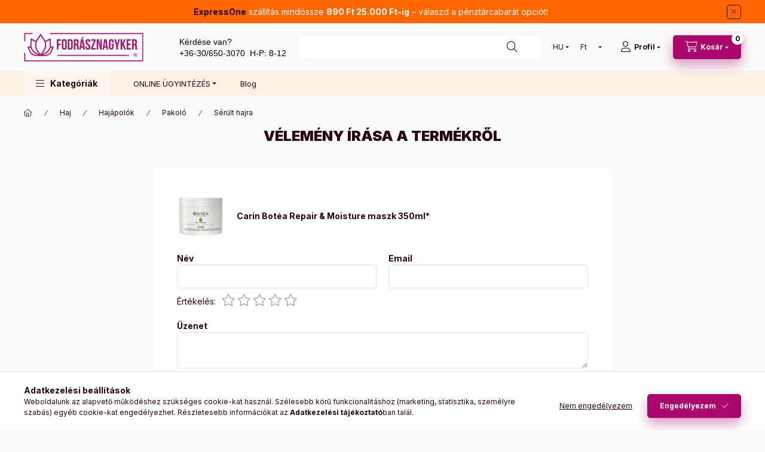

--- FILE ---
content_type: text/html; charset=utf-8
request_url: https://www.google.com/recaptcha/api2/anchor?ar=1&k=6LfqoY0rAAAAAGCvQmwIfC86vPWvjHjyaPzJEHzG&co=aHR0cHM6Ly93d3cuZm9kcmFzem5hZ3lrZXIuaHU6NDQz&hl=en&v=PoyoqOPhxBO7pBk68S4YbpHZ&size=invisible&badge=bottomleft&anchor-ms=20000&execute-ms=30000&cb=fcsi8t7ignve
body_size: 48886
content:
<!DOCTYPE HTML><html dir="ltr" lang="en"><head><meta http-equiv="Content-Type" content="text/html; charset=UTF-8">
<meta http-equiv="X-UA-Compatible" content="IE=edge">
<title>reCAPTCHA</title>
<style type="text/css">
/* cyrillic-ext */
@font-face {
  font-family: 'Roboto';
  font-style: normal;
  font-weight: 400;
  font-stretch: 100%;
  src: url(//fonts.gstatic.com/s/roboto/v48/KFO7CnqEu92Fr1ME7kSn66aGLdTylUAMa3GUBHMdazTgWw.woff2) format('woff2');
  unicode-range: U+0460-052F, U+1C80-1C8A, U+20B4, U+2DE0-2DFF, U+A640-A69F, U+FE2E-FE2F;
}
/* cyrillic */
@font-face {
  font-family: 'Roboto';
  font-style: normal;
  font-weight: 400;
  font-stretch: 100%;
  src: url(//fonts.gstatic.com/s/roboto/v48/KFO7CnqEu92Fr1ME7kSn66aGLdTylUAMa3iUBHMdazTgWw.woff2) format('woff2');
  unicode-range: U+0301, U+0400-045F, U+0490-0491, U+04B0-04B1, U+2116;
}
/* greek-ext */
@font-face {
  font-family: 'Roboto';
  font-style: normal;
  font-weight: 400;
  font-stretch: 100%;
  src: url(//fonts.gstatic.com/s/roboto/v48/KFO7CnqEu92Fr1ME7kSn66aGLdTylUAMa3CUBHMdazTgWw.woff2) format('woff2');
  unicode-range: U+1F00-1FFF;
}
/* greek */
@font-face {
  font-family: 'Roboto';
  font-style: normal;
  font-weight: 400;
  font-stretch: 100%;
  src: url(//fonts.gstatic.com/s/roboto/v48/KFO7CnqEu92Fr1ME7kSn66aGLdTylUAMa3-UBHMdazTgWw.woff2) format('woff2');
  unicode-range: U+0370-0377, U+037A-037F, U+0384-038A, U+038C, U+038E-03A1, U+03A3-03FF;
}
/* math */
@font-face {
  font-family: 'Roboto';
  font-style: normal;
  font-weight: 400;
  font-stretch: 100%;
  src: url(//fonts.gstatic.com/s/roboto/v48/KFO7CnqEu92Fr1ME7kSn66aGLdTylUAMawCUBHMdazTgWw.woff2) format('woff2');
  unicode-range: U+0302-0303, U+0305, U+0307-0308, U+0310, U+0312, U+0315, U+031A, U+0326-0327, U+032C, U+032F-0330, U+0332-0333, U+0338, U+033A, U+0346, U+034D, U+0391-03A1, U+03A3-03A9, U+03B1-03C9, U+03D1, U+03D5-03D6, U+03F0-03F1, U+03F4-03F5, U+2016-2017, U+2034-2038, U+203C, U+2040, U+2043, U+2047, U+2050, U+2057, U+205F, U+2070-2071, U+2074-208E, U+2090-209C, U+20D0-20DC, U+20E1, U+20E5-20EF, U+2100-2112, U+2114-2115, U+2117-2121, U+2123-214F, U+2190, U+2192, U+2194-21AE, U+21B0-21E5, U+21F1-21F2, U+21F4-2211, U+2213-2214, U+2216-22FF, U+2308-230B, U+2310, U+2319, U+231C-2321, U+2336-237A, U+237C, U+2395, U+239B-23B7, U+23D0, U+23DC-23E1, U+2474-2475, U+25AF, U+25B3, U+25B7, U+25BD, U+25C1, U+25CA, U+25CC, U+25FB, U+266D-266F, U+27C0-27FF, U+2900-2AFF, U+2B0E-2B11, U+2B30-2B4C, U+2BFE, U+3030, U+FF5B, U+FF5D, U+1D400-1D7FF, U+1EE00-1EEFF;
}
/* symbols */
@font-face {
  font-family: 'Roboto';
  font-style: normal;
  font-weight: 400;
  font-stretch: 100%;
  src: url(//fonts.gstatic.com/s/roboto/v48/KFO7CnqEu92Fr1ME7kSn66aGLdTylUAMaxKUBHMdazTgWw.woff2) format('woff2');
  unicode-range: U+0001-000C, U+000E-001F, U+007F-009F, U+20DD-20E0, U+20E2-20E4, U+2150-218F, U+2190, U+2192, U+2194-2199, U+21AF, U+21E6-21F0, U+21F3, U+2218-2219, U+2299, U+22C4-22C6, U+2300-243F, U+2440-244A, U+2460-24FF, U+25A0-27BF, U+2800-28FF, U+2921-2922, U+2981, U+29BF, U+29EB, U+2B00-2BFF, U+4DC0-4DFF, U+FFF9-FFFB, U+10140-1018E, U+10190-1019C, U+101A0, U+101D0-101FD, U+102E0-102FB, U+10E60-10E7E, U+1D2C0-1D2D3, U+1D2E0-1D37F, U+1F000-1F0FF, U+1F100-1F1AD, U+1F1E6-1F1FF, U+1F30D-1F30F, U+1F315, U+1F31C, U+1F31E, U+1F320-1F32C, U+1F336, U+1F378, U+1F37D, U+1F382, U+1F393-1F39F, U+1F3A7-1F3A8, U+1F3AC-1F3AF, U+1F3C2, U+1F3C4-1F3C6, U+1F3CA-1F3CE, U+1F3D4-1F3E0, U+1F3ED, U+1F3F1-1F3F3, U+1F3F5-1F3F7, U+1F408, U+1F415, U+1F41F, U+1F426, U+1F43F, U+1F441-1F442, U+1F444, U+1F446-1F449, U+1F44C-1F44E, U+1F453, U+1F46A, U+1F47D, U+1F4A3, U+1F4B0, U+1F4B3, U+1F4B9, U+1F4BB, U+1F4BF, U+1F4C8-1F4CB, U+1F4D6, U+1F4DA, U+1F4DF, U+1F4E3-1F4E6, U+1F4EA-1F4ED, U+1F4F7, U+1F4F9-1F4FB, U+1F4FD-1F4FE, U+1F503, U+1F507-1F50B, U+1F50D, U+1F512-1F513, U+1F53E-1F54A, U+1F54F-1F5FA, U+1F610, U+1F650-1F67F, U+1F687, U+1F68D, U+1F691, U+1F694, U+1F698, U+1F6AD, U+1F6B2, U+1F6B9-1F6BA, U+1F6BC, U+1F6C6-1F6CF, U+1F6D3-1F6D7, U+1F6E0-1F6EA, U+1F6F0-1F6F3, U+1F6F7-1F6FC, U+1F700-1F7FF, U+1F800-1F80B, U+1F810-1F847, U+1F850-1F859, U+1F860-1F887, U+1F890-1F8AD, U+1F8B0-1F8BB, U+1F8C0-1F8C1, U+1F900-1F90B, U+1F93B, U+1F946, U+1F984, U+1F996, U+1F9E9, U+1FA00-1FA6F, U+1FA70-1FA7C, U+1FA80-1FA89, U+1FA8F-1FAC6, U+1FACE-1FADC, U+1FADF-1FAE9, U+1FAF0-1FAF8, U+1FB00-1FBFF;
}
/* vietnamese */
@font-face {
  font-family: 'Roboto';
  font-style: normal;
  font-weight: 400;
  font-stretch: 100%;
  src: url(//fonts.gstatic.com/s/roboto/v48/KFO7CnqEu92Fr1ME7kSn66aGLdTylUAMa3OUBHMdazTgWw.woff2) format('woff2');
  unicode-range: U+0102-0103, U+0110-0111, U+0128-0129, U+0168-0169, U+01A0-01A1, U+01AF-01B0, U+0300-0301, U+0303-0304, U+0308-0309, U+0323, U+0329, U+1EA0-1EF9, U+20AB;
}
/* latin-ext */
@font-face {
  font-family: 'Roboto';
  font-style: normal;
  font-weight: 400;
  font-stretch: 100%;
  src: url(//fonts.gstatic.com/s/roboto/v48/KFO7CnqEu92Fr1ME7kSn66aGLdTylUAMa3KUBHMdazTgWw.woff2) format('woff2');
  unicode-range: U+0100-02BA, U+02BD-02C5, U+02C7-02CC, U+02CE-02D7, U+02DD-02FF, U+0304, U+0308, U+0329, U+1D00-1DBF, U+1E00-1E9F, U+1EF2-1EFF, U+2020, U+20A0-20AB, U+20AD-20C0, U+2113, U+2C60-2C7F, U+A720-A7FF;
}
/* latin */
@font-face {
  font-family: 'Roboto';
  font-style: normal;
  font-weight: 400;
  font-stretch: 100%;
  src: url(//fonts.gstatic.com/s/roboto/v48/KFO7CnqEu92Fr1ME7kSn66aGLdTylUAMa3yUBHMdazQ.woff2) format('woff2');
  unicode-range: U+0000-00FF, U+0131, U+0152-0153, U+02BB-02BC, U+02C6, U+02DA, U+02DC, U+0304, U+0308, U+0329, U+2000-206F, U+20AC, U+2122, U+2191, U+2193, U+2212, U+2215, U+FEFF, U+FFFD;
}
/* cyrillic-ext */
@font-face {
  font-family: 'Roboto';
  font-style: normal;
  font-weight: 500;
  font-stretch: 100%;
  src: url(//fonts.gstatic.com/s/roboto/v48/KFO7CnqEu92Fr1ME7kSn66aGLdTylUAMa3GUBHMdazTgWw.woff2) format('woff2');
  unicode-range: U+0460-052F, U+1C80-1C8A, U+20B4, U+2DE0-2DFF, U+A640-A69F, U+FE2E-FE2F;
}
/* cyrillic */
@font-face {
  font-family: 'Roboto';
  font-style: normal;
  font-weight: 500;
  font-stretch: 100%;
  src: url(//fonts.gstatic.com/s/roboto/v48/KFO7CnqEu92Fr1ME7kSn66aGLdTylUAMa3iUBHMdazTgWw.woff2) format('woff2');
  unicode-range: U+0301, U+0400-045F, U+0490-0491, U+04B0-04B1, U+2116;
}
/* greek-ext */
@font-face {
  font-family: 'Roboto';
  font-style: normal;
  font-weight: 500;
  font-stretch: 100%;
  src: url(//fonts.gstatic.com/s/roboto/v48/KFO7CnqEu92Fr1ME7kSn66aGLdTylUAMa3CUBHMdazTgWw.woff2) format('woff2');
  unicode-range: U+1F00-1FFF;
}
/* greek */
@font-face {
  font-family: 'Roboto';
  font-style: normal;
  font-weight: 500;
  font-stretch: 100%;
  src: url(//fonts.gstatic.com/s/roboto/v48/KFO7CnqEu92Fr1ME7kSn66aGLdTylUAMa3-UBHMdazTgWw.woff2) format('woff2');
  unicode-range: U+0370-0377, U+037A-037F, U+0384-038A, U+038C, U+038E-03A1, U+03A3-03FF;
}
/* math */
@font-face {
  font-family: 'Roboto';
  font-style: normal;
  font-weight: 500;
  font-stretch: 100%;
  src: url(//fonts.gstatic.com/s/roboto/v48/KFO7CnqEu92Fr1ME7kSn66aGLdTylUAMawCUBHMdazTgWw.woff2) format('woff2');
  unicode-range: U+0302-0303, U+0305, U+0307-0308, U+0310, U+0312, U+0315, U+031A, U+0326-0327, U+032C, U+032F-0330, U+0332-0333, U+0338, U+033A, U+0346, U+034D, U+0391-03A1, U+03A3-03A9, U+03B1-03C9, U+03D1, U+03D5-03D6, U+03F0-03F1, U+03F4-03F5, U+2016-2017, U+2034-2038, U+203C, U+2040, U+2043, U+2047, U+2050, U+2057, U+205F, U+2070-2071, U+2074-208E, U+2090-209C, U+20D0-20DC, U+20E1, U+20E5-20EF, U+2100-2112, U+2114-2115, U+2117-2121, U+2123-214F, U+2190, U+2192, U+2194-21AE, U+21B0-21E5, U+21F1-21F2, U+21F4-2211, U+2213-2214, U+2216-22FF, U+2308-230B, U+2310, U+2319, U+231C-2321, U+2336-237A, U+237C, U+2395, U+239B-23B7, U+23D0, U+23DC-23E1, U+2474-2475, U+25AF, U+25B3, U+25B7, U+25BD, U+25C1, U+25CA, U+25CC, U+25FB, U+266D-266F, U+27C0-27FF, U+2900-2AFF, U+2B0E-2B11, U+2B30-2B4C, U+2BFE, U+3030, U+FF5B, U+FF5D, U+1D400-1D7FF, U+1EE00-1EEFF;
}
/* symbols */
@font-face {
  font-family: 'Roboto';
  font-style: normal;
  font-weight: 500;
  font-stretch: 100%;
  src: url(//fonts.gstatic.com/s/roboto/v48/KFO7CnqEu92Fr1ME7kSn66aGLdTylUAMaxKUBHMdazTgWw.woff2) format('woff2');
  unicode-range: U+0001-000C, U+000E-001F, U+007F-009F, U+20DD-20E0, U+20E2-20E4, U+2150-218F, U+2190, U+2192, U+2194-2199, U+21AF, U+21E6-21F0, U+21F3, U+2218-2219, U+2299, U+22C4-22C6, U+2300-243F, U+2440-244A, U+2460-24FF, U+25A0-27BF, U+2800-28FF, U+2921-2922, U+2981, U+29BF, U+29EB, U+2B00-2BFF, U+4DC0-4DFF, U+FFF9-FFFB, U+10140-1018E, U+10190-1019C, U+101A0, U+101D0-101FD, U+102E0-102FB, U+10E60-10E7E, U+1D2C0-1D2D3, U+1D2E0-1D37F, U+1F000-1F0FF, U+1F100-1F1AD, U+1F1E6-1F1FF, U+1F30D-1F30F, U+1F315, U+1F31C, U+1F31E, U+1F320-1F32C, U+1F336, U+1F378, U+1F37D, U+1F382, U+1F393-1F39F, U+1F3A7-1F3A8, U+1F3AC-1F3AF, U+1F3C2, U+1F3C4-1F3C6, U+1F3CA-1F3CE, U+1F3D4-1F3E0, U+1F3ED, U+1F3F1-1F3F3, U+1F3F5-1F3F7, U+1F408, U+1F415, U+1F41F, U+1F426, U+1F43F, U+1F441-1F442, U+1F444, U+1F446-1F449, U+1F44C-1F44E, U+1F453, U+1F46A, U+1F47D, U+1F4A3, U+1F4B0, U+1F4B3, U+1F4B9, U+1F4BB, U+1F4BF, U+1F4C8-1F4CB, U+1F4D6, U+1F4DA, U+1F4DF, U+1F4E3-1F4E6, U+1F4EA-1F4ED, U+1F4F7, U+1F4F9-1F4FB, U+1F4FD-1F4FE, U+1F503, U+1F507-1F50B, U+1F50D, U+1F512-1F513, U+1F53E-1F54A, U+1F54F-1F5FA, U+1F610, U+1F650-1F67F, U+1F687, U+1F68D, U+1F691, U+1F694, U+1F698, U+1F6AD, U+1F6B2, U+1F6B9-1F6BA, U+1F6BC, U+1F6C6-1F6CF, U+1F6D3-1F6D7, U+1F6E0-1F6EA, U+1F6F0-1F6F3, U+1F6F7-1F6FC, U+1F700-1F7FF, U+1F800-1F80B, U+1F810-1F847, U+1F850-1F859, U+1F860-1F887, U+1F890-1F8AD, U+1F8B0-1F8BB, U+1F8C0-1F8C1, U+1F900-1F90B, U+1F93B, U+1F946, U+1F984, U+1F996, U+1F9E9, U+1FA00-1FA6F, U+1FA70-1FA7C, U+1FA80-1FA89, U+1FA8F-1FAC6, U+1FACE-1FADC, U+1FADF-1FAE9, U+1FAF0-1FAF8, U+1FB00-1FBFF;
}
/* vietnamese */
@font-face {
  font-family: 'Roboto';
  font-style: normal;
  font-weight: 500;
  font-stretch: 100%;
  src: url(//fonts.gstatic.com/s/roboto/v48/KFO7CnqEu92Fr1ME7kSn66aGLdTylUAMa3OUBHMdazTgWw.woff2) format('woff2');
  unicode-range: U+0102-0103, U+0110-0111, U+0128-0129, U+0168-0169, U+01A0-01A1, U+01AF-01B0, U+0300-0301, U+0303-0304, U+0308-0309, U+0323, U+0329, U+1EA0-1EF9, U+20AB;
}
/* latin-ext */
@font-face {
  font-family: 'Roboto';
  font-style: normal;
  font-weight: 500;
  font-stretch: 100%;
  src: url(//fonts.gstatic.com/s/roboto/v48/KFO7CnqEu92Fr1ME7kSn66aGLdTylUAMa3KUBHMdazTgWw.woff2) format('woff2');
  unicode-range: U+0100-02BA, U+02BD-02C5, U+02C7-02CC, U+02CE-02D7, U+02DD-02FF, U+0304, U+0308, U+0329, U+1D00-1DBF, U+1E00-1E9F, U+1EF2-1EFF, U+2020, U+20A0-20AB, U+20AD-20C0, U+2113, U+2C60-2C7F, U+A720-A7FF;
}
/* latin */
@font-face {
  font-family: 'Roboto';
  font-style: normal;
  font-weight: 500;
  font-stretch: 100%;
  src: url(//fonts.gstatic.com/s/roboto/v48/KFO7CnqEu92Fr1ME7kSn66aGLdTylUAMa3yUBHMdazQ.woff2) format('woff2');
  unicode-range: U+0000-00FF, U+0131, U+0152-0153, U+02BB-02BC, U+02C6, U+02DA, U+02DC, U+0304, U+0308, U+0329, U+2000-206F, U+20AC, U+2122, U+2191, U+2193, U+2212, U+2215, U+FEFF, U+FFFD;
}
/* cyrillic-ext */
@font-face {
  font-family: 'Roboto';
  font-style: normal;
  font-weight: 900;
  font-stretch: 100%;
  src: url(//fonts.gstatic.com/s/roboto/v48/KFO7CnqEu92Fr1ME7kSn66aGLdTylUAMa3GUBHMdazTgWw.woff2) format('woff2');
  unicode-range: U+0460-052F, U+1C80-1C8A, U+20B4, U+2DE0-2DFF, U+A640-A69F, U+FE2E-FE2F;
}
/* cyrillic */
@font-face {
  font-family: 'Roboto';
  font-style: normal;
  font-weight: 900;
  font-stretch: 100%;
  src: url(//fonts.gstatic.com/s/roboto/v48/KFO7CnqEu92Fr1ME7kSn66aGLdTylUAMa3iUBHMdazTgWw.woff2) format('woff2');
  unicode-range: U+0301, U+0400-045F, U+0490-0491, U+04B0-04B1, U+2116;
}
/* greek-ext */
@font-face {
  font-family: 'Roboto';
  font-style: normal;
  font-weight: 900;
  font-stretch: 100%;
  src: url(//fonts.gstatic.com/s/roboto/v48/KFO7CnqEu92Fr1ME7kSn66aGLdTylUAMa3CUBHMdazTgWw.woff2) format('woff2');
  unicode-range: U+1F00-1FFF;
}
/* greek */
@font-face {
  font-family: 'Roboto';
  font-style: normal;
  font-weight: 900;
  font-stretch: 100%;
  src: url(//fonts.gstatic.com/s/roboto/v48/KFO7CnqEu92Fr1ME7kSn66aGLdTylUAMa3-UBHMdazTgWw.woff2) format('woff2');
  unicode-range: U+0370-0377, U+037A-037F, U+0384-038A, U+038C, U+038E-03A1, U+03A3-03FF;
}
/* math */
@font-face {
  font-family: 'Roboto';
  font-style: normal;
  font-weight: 900;
  font-stretch: 100%;
  src: url(//fonts.gstatic.com/s/roboto/v48/KFO7CnqEu92Fr1ME7kSn66aGLdTylUAMawCUBHMdazTgWw.woff2) format('woff2');
  unicode-range: U+0302-0303, U+0305, U+0307-0308, U+0310, U+0312, U+0315, U+031A, U+0326-0327, U+032C, U+032F-0330, U+0332-0333, U+0338, U+033A, U+0346, U+034D, U+0391-03A1, U+03A3-03A9, U+03B1-03C9, U+03D1, U+03D5-03D6, U+03F0-03F1, U+03F4-03F5, U+2016-2017, U+2034-2038, U+203C, U+2040, U+2043, U+2047, U+2050, U+2057, U+205F, U+2070-2071, U+2074-208E, U+2090-209C, U+20D0-20DC, U+20E1, U+20E5-20EF, U+2100-2112, U+2114-2115, U+2117-2121, U+2123-214F, U+2190, U+2192, U+2194-21AE, U+21B0-21E5, U+21F1-21F2, U+21F4-2211, U+2213-2214, U+2216-22FF, U+2308-230B, U+2310, U+2319, U+231C-2321, U+2336-237A, U+237C, U+2395, U+239B-23B7, U+23D0, U+23DC-23E1, U+2474-2475, U+25AF, U+25B3, U+25B7, U+25BD, U+25C1, U+25CA, U+25CC, U+25FB, U+266D-266F, U+27C0-27FF, U+2900-2AFF, U+2B0E-2B11, U+2B30-2B4C, U+2BFE, U+3030, U+FF5B, U+FF5D, U+1D400-1D7FF, U+1EE00-1EEFF;
}
/* symbols */
@font-face {
  font-family: 'Roboto';
  font-style: normal;
  font-weight: 900;
  font-stretch: 100%;
  src: url(//fonts.gstatic.com/s/roboto/v48/KFO7CnqEu92Fr1ME7kSn66aGLdTylUAMaxKUBHMdazTgWw.woff2) format('woff2');
  unicode-range: U+0001-000C, U+000E-001F, U+007F-009F, U+20DD-20E0, U+20E2-20E4, U+2150-218F, U+2190, U+2192, U+2194-2199, U+21AF, U+21E6-21F0, U+21F3, U+2218-2219, U+2299, U+22C4-22C6, U+2300-243F, U+2440-244A, U+2460-24FF, U+25A0-27BF, U+2800-28FF, U+2921-2922, U+2981, U+29BF, U+29EB, U+2B00-2BFF, U+4DC0-4DFF, U+FFF9-FFFB, U+10140-1018E, U+10190-1019C, U+101A0, U+101D0-101FD, U+102E0-102FB, U+10E60-10E7E, U+1D2C0-1D2D3, U+1D2E0-1D37F, U+1F000-1F0FF, U+1F100-1F1AD, U+1F1E6-1F1FF, U+1F30D-1F30F, U+1F315, U+1F31C, U+1F31E, U+1F320-1F32C, U+1F336, U+1F378, U+1F37D, U+1F382, U+1F393-1F39F, U+1F3A7-1F3A8, U+1F3AC-1F3AF, U+1F3C2, U+1F3C4-1F3C6, U+1F3CA-1F3CE, U+1F3D4-1F3E0, U+1F3ED, U+1F3F1-1F3F3, U+1F3F5-1F3F7, U+1F408, U+1F415, U+1F41F, U+1F426, U+1F43F, U+1F441-1F442, U+1F444, U+1F446-1F449, U+1F44C-1F44E, U+1F453, U+1F46A, U+1F47D, U+1F4A3, U+1F4B0, U+1F4B3, U+1F4B9, U+1F4BB, U+1F4BF, U+1F4C8-1F4CB, U+1F4D6, U+1F4DA, U+1F4DF, U+1F4E3-1F4E6, U+1F4EA-1F4ED, U+1F4F7, U+1F4F9-1F4FB, U+1F4FD-1F4FE, U+1F503, U+1F507-1F50B, U+1F50D, U+1F512-1F513, U+1F53E-1F54A, U+1F54F-1F5FA, U+1F610, U+1F650-1F67F, U+1F687, U+1F68D, U+1F691, U+1F694, U+1F698, U+1F6AD, U+1F6B2, U+1F6B9-1F6BA, U+1F6BC, U+1F6C6-1F6CF, U+1F6D3-1F6D7, U+1F6E0-1F6EA, U+1F6F0-1F6F3, U+1F6F7-1F6FC, U+1F700-1F7FF, U+1F800-1F80B, U+1F810-1F847, U+1F850-1F859, U+1F860-1F887, U+1F890-1F8AD, U+1F8B0-1F8BB, U+1F8C0-1F8C1, U+1F900-1F90B, U+1F93B, U+1F946, U+1F984, U+1F996, U+1F9E9, U+1FA00-1FA6F, U+1FA70-1FA7C, U+1FA80-1FA89, U+1FA8F-1FAC6, U+1FACE-1FADC, U+1FADF-1FAE9, U+1FAF0-1FAF8, U+1FB00-1FBFF;
}
/* vietnamese */
@font-face {
  font-family: 'Roboto';
  font-style: normal;
  font-weight: 900;
  font-stretch: 100%;
  src: url(//fonts.gstatic.com/s/roboto/v48/KFO7CnqEu92Fr1ME7kSn66aGLdTylUAMa3OUBHMdazTgWw.woff2) format('woff2');
  unicode-range: U+0102-0103, U+0110-0111, U+0128-0129, U+0168-0169, U+01A0-01A1, U+01AF-01B0, U+0300-0301, U+0303-0304, U+0308-0309, U+0323, U+0329, U+1EA0-1EF9, U+20AB;
}
/* latin-ext */
@font-face {
  font-family: 'Roboto';
  font-style: normal;
  font-weight: 900;
  font-stretch: 100%;
  src: url(//fonts.gstatic.com/s/roboto/v48/KFO7CnqEu92Fr1ME7kSn66aGLdTylUAMa3KUBHMdazTgWw.woff2) format('woff2');
  unicode-range: U+0100-02BA, U+02BD-02C5, U+02C7-02CC, U+02CE-02D7, U+02DD-02FF, U+0304, U+0308, U+0329, U+1D00-1DBF, U+1E00-1E9F, U+1EF2-1EFF, U+2020, U+20A0-20AB, U+20AD-20C0, U+2113, U+2C60-2C7F, U+A720-A7FF;
}
/* latin */
@font-face {
  font-family: 'Roboto';
  font-style: normal;
  font-weight: 900;
  font-stretch: 100%;
  src: url(//fonts.gstatic.com/s/roboto/v48/KFO7CnqEu92Fr1ME7kSn66aGLdTylUAMa3yUBHMdazQ.woff2) format('woff2');
  unicode-range: U+0000-00FF, U+0131, U+0152-0153, U+02BB-02BC, U+02C6, U+02DA, U+02DC, U+0304, U+0308, U+0329, U+2000-206F, U+20AC, U+2122, U+2191, U+2193, U+2212, U+2215, U+FEFF, U+FFFD;
}

</style>
<link rel="stylesheet" type="text/css" href="https://www.gstatic.com/recaptcha/releases/PoyoqOPhxBO7pBk68S4YbpHZ/styles__ltr.css">
<script nonce="CI367zK1yUkb4HlyqWd05g" type="text/javascript">window['__recaptcha_api'] = 'https://www.google.com/recaptcha/api2/';</script>
<script type="text/javascript" src="https://www.gstatic.com/recaptcha/releases/PoyoqOPhxBO7pBk68S4YbpHZ/recaptcha__en.js" nonce="CI367zK1yUkb4HlyqWd05g">
      
    </script></head>
<body><div id="rc-anchor-alert" class="rc-anchor-alert"></div>
<input type="hidden" id="recaptcha-token" value="[base64]">
<script type="text/javascript" nonce="CI367zK1yUkb4HlyqWd05g">
      recaptcha.anchor.Main.init("[\x22ainput\x22,[\x22bgdata\x22,\x22\x22,\[base64]/[base64]/[base64]/[base64]/cjw8ejpyPj4+eil9Y2F0Y2gobCl7dGhyb3cgbDt9fSxIPWZ1bmN0aW9uKHcsdCx6KXtpZih3PT0xOTR8fHc9PTIwOCl0LnZbd10/dC52W3ddLmNvbmNhdCh6KTp0LnZbd109b2Yoeix0KTtlbHNle2lmKHQuYkImJnchPTMxNylyZXR1cm47dz09NjZ8fHc9PTEyMnx8dz09NDcwfHx3PT00NHx8dz09NDE2fHx3PT0zOTd8fHc9PTQyMXx8dz09Njh8fHc9PTcwfHx3PT0xODQ/[base64]/[base64]/[base64]/bmV3IGRbVl0oSlswXSk6cD09Mj9uZXcgZFtWXShKWzBdLEpbMV0pOnA9PTM/bmV3IGRbVl0oSlswXSxKWzFdLEpbMl0pOnA9PTQ/[base64]/[base64]/[base64]/[base64]\x22,\[base64]\x22,\x22MUHCkMKDw4TCp8OgwqYDKsKkWS/[base64]/Dl8O3w4UtZsOfw43CplPDscOyMsKQdMOawpvDkUfCqcKcXsOdw73Dlhdfw4RvbMOUwqjDtVovwpYCwrjCjmfDvjwEw73CmHfDkTgMDsKgGCnCuXtaAcKZH084GMKOMsK0VgfCgi/Dl8OTenhGw7lmwpUHF8Kaw6nCtMKNe3/CkMObw5Qow68lwqd4RRrCj8ODwr4XwpvDkzvCqRnClcOvM8KrTz1sVzJNw6TDhgIvw43DlsKgwprDpwlhN0fChcO5G8KGwol6RWoMXcKkOsO+EDlvdEzDo8O3VV5gwoJmwps6FcKHw6jDqsOvH8Ocw5oCRcOuwrzCrVzDig5vNmhIJ8OIw58Lw5JQTU0ew5/Dj1fCnsOEPMOfVx7CkMKmw58jw7MPdsOCL2zDhXvCosOcwoFZbsK5dUEKw4HCoMONw7Fdw77DjcK2ScOjHhVPwoRSG21TwqNJwqTCng/DuzPCk8KRwo3DosKURjLDnMKScHFUw6jCqSgTwqw3QDNOw7bDnsOXw6TDtsKDYsKQwoHCrcOnUMOoQ8OwEcOzwp48RcOuCMKPAcOODX/CvUXCtXbCsMOmLQfCqMKAQU/Du8OGFMKTR8KVGsOkwpLDuh/[base64]/Dkn/Dq8O7wrHCjcO9KMKgYMKVT8Kqwr/DrsO7IcKTw5/Cj8OYwr41RBDCsGTDmx5Zw6dfOsO9wpYrAMOAw5EFVsOEBsO4wrktw6VlSgjCssK8WR/[base64]/woB/[base64]/CoQ4MHg8lw4xkUT4BJcOXwpYuwpfCvsKMw5/DicOLHBkvw4zCtsKAFVkhwojDjkQQdcKKNXlqXBfDgcOXw7DCgcOATsOtNnojwpxtURrCg8OeVWTCrMOKDcKvd2jCtcKuK08SOsO/ZmfCjsONIMK/woPChT9Mw4jCpnwJHcK6FMODSXE9wpLDvhRlw5stOjQeHVYCMsKMRHkWw507w4zChQwDQgzCnhzCgsKXaHIww6JJwqxEN8OlB15cw7TDscKiw4wZw7nDtlvDisODLTA7fQk/w78VZ8KUw4jDvi4/w5PChTwmaRXDpsOTw5LCu8OJwr4YwofDkAl6wqLCmsOuPcKNwqYjwrLDriPDg8OIEBhDM8KjwqA+UUMRw6oCE3EyO8OIPMOGw73DsMO6DD8dMxsmDMKow694wq56BD3CuR4Kw6zDk1Ymw481w4TCgkoyaVvCrcO6w7poGsOawqHDv0/DpMO3wpHDosOVe8OUw4TChHkYwoFvZ8K1w4nDpcODMG4qw7HDtkHDgcOtJxvDusO1wonDocOkwpHDrzPDqcKjw57CoEIOPUokdhJEIMKWEUU0agJSCgDCkiLDqHxYw7HDnhEwNsOUw44/wpXCjSPDryTDi8Kaw6ZLBUMKSsO+dzTCq8O7OSnDtsOww7pIwroKG8Otw5V8RsOuaShdY8OIwprDkzZmw7bCgzrDrXfDrlLDgsOtw5Jpw5rCpCbDhQpKwq8Mwp3DucOuwoUlRHTDqsKoWztUTV9AwqxVYmzCu8OABcKGGWYTwpdIwokxGcK5SMKPw7vDlsKDw6/DqycjU8K3HnnChztZEgoBwo9lWUwlacKcLUtsY3gXUk1WdAQZU8ObBApFwoHDi3jDisOkw5Ugw7zDnh3DhnBTaMKNw5PCv2gBKcKcNmvCl8ONwoYVwpLCqCoTw43CtcOuw67DocO9JsKeworDrAJsHcOkwrduwrwvw7xkF2cFE1IvH8KIwrTDj8KuMcOQwo3CsjBCw6/[base64]/CjCcHwrrDvng0w41Fw7zDtjlRZcK+BMKSHMO/ZcOIw4JUIsO0PwfDj8OANcOsw5cmfGHDhcKnw6nDhAfDr2okZXI2OykzwrfDg03DtTDDlsONITvDrjHCqDrCrBPDkMKvwr9Uwpw+TGcuwpHCtGkRw6/DrcO/[base64]/DmsOLVCtERsOWeToZVH3Con08M3PCqnoQEsOAwq4SASMuTSnCo8KAHE1fwrPDqgrDqcKtw7wOV1DDgcOPInnDkBAjfsKWZkctw67DtmvDncK8w5N3w4ETP8OHVn/CrsKXwoptWAPDkMKIcSzDicKTQsK3wo/[base64]/DksO+WjrCsSLCv8KTCMOzw4fCnVrCicO+FMOGGcOLZX1Fw6NlZsKDEcOPHcKaw5jDhA/DjsKxw4kqI8OAJ2jDpEYRwrURTMO5ESZfZsO7wqtBdHzDo3LCkVPChArCkXphw7U5w7zDrUDCrywvwodKw7fCjwzDl8OBXH/[base64]/AGoLWCfCpS9Aw7MpfcK0w7PDnRJyw45FwqTCiDPCvE/DunPDrMKgw55bA8O8Q8Klw7BDw4HCvBnDnsOPw4PDvcOgVcKTGMO+YDtswqPDqT3Dm1XCkHlQwppJwrrCjsOPw61FPMKZRMONw5/[base64]/DvcKFOMOIXiPDqsOOwr14wpHDmsOhw6nDmBvCjHLDicKMQCDDk0fDgnZ4wqnCnsOjw6cQwp7CocKOC8KVwrLCjMKYwp1fWMKIw4nDqzTDmXbDsQjDvzvDvcKyX8Odw5/[base64]/[base64]/CtBrDpR4sJB7DtMOFw5INWU1Rw4HDgVoteA7CoHAfH8K5cg9Hw4HCpyrCvB8Jw75swpV+Oy7DsMKzOVkHKwhSw6DDiU1twp3DtMK9WivCg8Kww6zCl2/[base64]/CoMK+wrnDgFLDmQc+ejwOEcKgE8OIwrPDkzdrS17Ct8OjKsOuXmJoCAQuw5DCklIGKHUbwp/DhMOsw55JwoTDuHsDYy1Sw4PDs3BFwo/DvsO2wo8Aw7cgc2XCpMKXKMO7w49/[base64]/wqQkw5oSwqHClMOgDg9BDEHCjcOvw5rCiWTDiMO6S8KVKsOvQBDCgMOlY8OVNMKvRgjDpTYnM3zClMOHccKBw5HDmcK0DMOtw4QSw4YEwr7CiSRAeifDiVXCsBphAcOma8KvUsOPPMKOLcO9woZ1w4nCiBjCssO/HcODw6fCkS7CrcK/w7NTd3Zewpptwr7Csl7Ctz/Dk2USdcOsQsOdw5BfX8Kqw5BsFnvDkVswwrzCtCrDkkZDSRfDncOvEMOlO8Knw5YcwpslQ8Ofc0xnwp/CpsO4w7HCscOCG289DMOBRcKcwqLDs8OjOsOpE8KRwoFKFsOzbMOPfMOGMMOSYsKmwoDCvDptwr07WcOpcjMsF8KEwo/[base64]/w4LDh8Ksw6Yvw5/ChgnDrhLCu8K3wp7Cv8O/wrTClMOXwoDCjcKnbkg0N8KPw7hFwp0kbk/Crn3Co8KGwrnDm8OKFMK6wrPCh8KdI3AzCSEtS8KZY8OKw4DCh0TCoh0Rwr3CssKawprDow7DoHnDohvCrnDCqldWw6YkwqhQwo1twqbChBAww5FBwojCoMOMIsKKw5ANdMKfw4/DmWLCtWp0YWl+K8OsTkvCj8KHw41oXSjDlsKjLcOwfhR4wo9RbyxsfzgewrZda0E+w70Ew4RaBsOjw5F1WcO4wqvCklk/asKVwprCmsOnE8OBfcOyV3rDmcKqw7ckw5xKw79MacOJwoxrw7fCusOBNsO8ERnCpMKowpbCmMK5ccOZWsO6w4Idwo8dbUYuw47DkcO0wrbCoBrDg8OKw5d+w7zDkGDCtBlsKcOMwqrDkDRSLmjCh202AsOrP8KqHMKCL3/Dkih7wqjCjcOyLEjCiXBoZsOHHMK1wplBUWPDtiFwwo/CumlSwqHDjE8qQ8KkF8OHQWfDqsOTwpzDln/Du3tzLcOKw7HDp8O7NjDCqcKwL8OQw60jJ0fDnWk1w6bDoFsyw6BRw7RgwpnCv8Kdwo3CkxJjwpfDlw5UHcKVKFAffcObWkNtw5xDw7coImjDnVHDlMKzw5lBw6TCj8Obw6B+wrJTw7YJw6bClcOSMsK/AA98TH/[base64]/DgjXCnHoTwo4FD8K8JGLCiMKpw5TCqMKicsK2cBgswpd9wo0nw61yw4UPV8KbPw0laDtWe8OMPwTCisOUw4Qcwr/CsCBsw50kwokCwodcfD1FHG8LNsOJbBXDo0fDpcOBBm9LwqLCisKnw4Mqw6vDiWEcEhI7w6DDjMKcCMK+bcKvw7Q6EEfCmgDCsFFbwop4McKOw6PDkMKeJMK4WGLDsMORRMKWBcKRBG/Dq8Oxw7vDuQHDuRJvw5I9ZsKKwo8nw7fCtcODDBDCucOMwrQjDk12w4E/fBNww49HTMOBwp/DtcOBY1IbNRrDiMKqwprDi2LCkcOnUcKzCkzDs8K8KxbCskxuIDZ0GsOJw6zDtMKvwobCoQImfsO0BwvCtzJTwpt+w6bCosKINFYvEMKuPcKoWT/CuirDs8OQeF12NQJpwqjDrB/Dl0LCskvCp8OTEMO6VMKBwprCvcO9SCBuw4zCrMOQDihrw4PDn8OjwrnDs8KxfMOkZwdPw70Lw7QIwqHDnsKMwokfLV7CgsKgw5l2XgE/wrImC8KHOwDDmwICSE55wrJNZcOCHsKJw6gbw7NnJMKyUiBFwrpewqTDssK0BTZBw63DgcKzwoLDk8KNIHfCpiMCw7jCjkQZQcKiTko7RxjDsCLDlkZFw5wHZGspw6ljecO+VyRsw73DvC3DmsKuw4Bmw5fDpMO1wpTCihE1HcKFwprCosKEYMKvdhnDkC/DqHPDssOrdcK3wroSwrXDrToHwrZlwoTClGYbw4XDok7Dq8KWwo3Cv8K1CcKbdT0sw5PDnxIbPMKqwpQywpxWw6BvERRyScKTw70KJ2lBwolAw4LDty0oXsOSJiNVMS/Cp1XCuGBAwp95wpXDk8OGMsObalVQKcO9eMO+w6Vfwr9xQQbCkSQiJsOESUjCvxzDn8Oswp4JRMKfX8Onwr5ZwpRdw6nDv2gDw5c8woxBTMO7L2Iuw4LCtMKcLA7DksO/w79ewo16wr03SkTCh1LDpGzDiAMTIgV8fcKQK8KQw6FSLBzDi8KQw6DCssK5D1TDijzDl8OgDsKMNw7ChcKkw6IJw7sJwqTDm2lVwrzCkw/[base64]/DkcOaAUHDgVRhSMKJMSnDsjQ9LMO9woHCoMOHwpDCmcOcCB/DmsK+w5Umw6LDunbDkRs/wpbDrXcmwonCgsO0W8KSwrbCj8KSCSwDwp/[base64]/[base64]/[base64]/DhcOWbcK+F8Oyw7lkwqvDqcOswq9Iw6bDpg8eIMK9SsKANnXCmcK4THTDi8OBwpQxw554wpAUJ8KTN8KWw6sRwojClmHDpMKBwq3CpMOTDjgmw4QtXMKhdsOMWMObTcK5aT/CsUAowrPDlsKawqvDv1U7UMK9ShssfsOKwr1Ow4NDaEbDiU4Aw6JpwpfDicKjw7MXUMO9wqHCo8KsIj7ClMKJw7g+w7pKw7oyNsKFw6NNw6IsLy3DiE3CrcKzw4J+w5kkw6DDnMKSB8KDDDfDvMO6RcOQI2/DicKgAl/DkGxyWwfDgD3DrXcQYcOaSsKdwqPDvcOnVsOwwrVow7MATjIwwo8+woPCs8O3fMOYw5Q8wrtuJMKnwqbDnsO2wrdQTsK/wr8mw47DoXzCm8Kqw5vCk8Kdw650GMK6Q8KdwpTDujbClsKQwohjby0rLkPDqMK/ER0xHsKXUHLCusOpwobDmTInw7bDvXPCulPDhxlmCMKowojCtGhZwqvCkTBkwqfCoG3CusKWP3gXwq/Ci8Ktw5nDuXbCsMOrGMO/[base64]/ClzF7cgLCvsKcLcOQI3XDjgTDoBwow5HCkxdKKcOAw4RqQjPChcKqwqvCi8KTw7XCgMOQCMOGKMKRDMOXQMO/wpUeRMK9aBQowpHDgmjDmMK5X8OLw5oTVMOeEMOMw5xUwqo6wq/Dh8K3RiLDgh7CiEMQwrrDjgjCksKkY8Ouwo09VMKoLypvw744WsO8VyY+Rhpcwq/[base64]/Cq3TDkEgJw601ScOTw5/CuAbDlcKxwpdUwozDtBVQwqx6BMOgesKKG8OZVH/CkSdMBQ0zQMO2Xxgsw5XDg0nDlsKIwoHCrsKVV0Y2wo5Fwrx8YGNWw53DmBbChMKRHmjCoz3CoU3Ct8KnPWp8HlMewo/Cr8OYNMKkwpfCg8KDKMKJYsOEQj7Ch8ONP37CusOgPhlDw5g1an8VwptbwrIEAsK1wrEww43DkMOywrI/VG/Cj0spNSrDvlbDnsKYwpXCgMOpLsOiwofDtFZMw5QTa8KYw5VSeWXCtMKzfMKhwq0bwqgHUC0lEcOAw6vDuMKBZsKVLMO7w5LCliE2w7XCr8K7OcKgMhfDg00DwrbDucOlwq3DlMKnw6llD8O5w6dGFcKWLHMtwonDlC0vYlkWAyPDoGTCphxMUA/Cs8K+w5tmaMKpBDRJwotMZ8Onw79ow4PDmzY2UMKqwrsmCsOmwr8JRD5Jw55QwqoiwprDrcO9w4HDuXlTw6Ahw6jCnwUMQ8ONwopQY8K0Gm7CgDDDhmg9VsKmGlPCtQxsHcKVAMK5w77DtkbDqm1awqRVwrYMw49Mw4/CkcOyw5/DusOiQAnDoX0xUUwMKwwpw41jwoMuw414w6N9CjDCgR3CmsKawqQdw6Few6zCnVwuw47CgAvDvsK5w4jClm/[base64]/DocOXAMOswqrCgcKaEMKaZip/XUjCq8OTEsOABUsqwqh9w6vDshE3w4XClcK/[base64]/Cn8OWw6bDvcKOwpIaF2LCuBxKRw7CrcOPRW3DhkfDnMOGwp3CpRQlMzVAw5jDg0PDiBhlO3Zow7rDtUxSej59S8KubcOSHlvDkcKETcOAw64+OGVjwqnDusOUIcKhHCcIGMOXw43CkwvDo087wqHChMOJwofCscOHw7vCssK/wrs7w5TCkMKzD8KJwqXChANVwoYkWXTCjcKYw5XDtMKBHsOqe0/Cv8OQTRzCvGrDocKBw6wbHsKEwoHDvmnCnsOBRSxGCsK4RsObwpTDr8KCwpUYw6XDukMXw6zDrsOSw7p6ScKVWMKNdAnCk8OjAsKpwoQaHGkcbMOew7F9wrpaJsKSPcKmw63CrhTCpcK1PsO3aW/DnMOvZsK4FsKdw6Z4wqrCo8KMdC0/QMOkayYCw4M/w7tbRXYAacOlRituWsKFNiHDp3vCksKaw6wtw53Ch8Kaw5HCtsKkfHo9wqhWcsK6Az7Dg8KKwrZsZCRnwpzDpjbDrixUGcODwrAOwqBHWMK6dMO/[base64]/CsQ8nAlvClsOJw5wAw4XDlhw4CcKjGcOcw4gAw6lZeyLDn8OLwpDDlyB5w5fCpVIXwrvCkBAEw7bCmhpXwpF2aT3CikbDicK9wrPCgcKWwppdw5rCocKtdkTDncKjacK5wrJRwqohw4/Csz0Pw7oqwqrDtGpmw6nDocOTw799GTvDunxSw47CgFjCi0rCl8O0GsObUsK7wo3CmcKmw5PCiMKICMOIwo/[base64]/DscOMwr5lWMKgwqTCrcO1BMKRUcOjKsKoFhrChsOkwpTDuMOhAxYOS3fCtWxswqvCq1HCu8O9asKTUMOdQxpxHsKYw7LDucK7w74JC8O4ZcOEJsK4HcOOw68Ewr0iw4vCpHQIwpzDrnZcwonCiAwww7LDoW5jf2BzY8K+w44QHMK5LMONacKcIcKiSysDwoh5BD/DqMOLwo3DhUbCmUoWw5F/K8OzDcOJwqLDsikYRcOSwpzDrzlWw7jDkcK3wrduw5HCuMKECzLCp8O6R3N/w7PCl8Kdw6cGwpUpw7HDgwB4w5zDr1Njw6rCtsOFIsK/wq0qQ8OgwrBew6YCw5bDkcOnw7l3LMO/w7zChcKpw5xpwp3CisOmw5/CjEfDjzUdFEfDnFpFBikHJsKdd8Kdw75AwoY4w5XCiA5bw6ZJwqPDgC7DvsKZw6fDq8KyFMK2w6oLwqx6IBV/[base64]/wq/Cn8O1aErCiQrCt8O3IjDCh8OPwrpKL8O+woguw4AaOyUhW8ONLGrCocKgw5taw47Cg8K5w5MGXFzDvEbCoTQsw6c0woQEaR9hw7wNcR7DrlAHw57DocOOcCx+w5Y5w44pwp3Dqz/ChjzCg8O/w7LDmMO6Dg9ZNsKuwrfDmnXDvC4HL8OrHcOpw588CMOjwoLCisKgwrzDuMOoLhBTMjvDmlLCqcOWwqfCgFE6w5vCqMOuD2jCnMK/XsOxJ8OxwrXDlTPClCt4TFTChW4WwrPCkCxHWcKtDsK6SHjDlU3Cr10NRsOfL8O4wo/CsGY3w7zCm8K7w7ttCAbDh2xAGCXDsDYBwojCulrCvHvCvgtrwoUmwozCh2QUHA0Pe8KGOGogdcONw4MGw6YRwpRUwpQUMzbDoEIrB8OKQcOSw5PCmsO7wp/[base64]/[base64]/wrYrfMKLw7zCtsK1w5JIwo5Mw5Q1fTTCrETClwgpw7HCmMKSWMO6BQQpwogBw6DCs8KuwqXDmcK/w7LDhcOtwplWw5phGxU4w6MfLcOYw5vDlwFUKAELe8Ocwq3DscO6M0/DmGvDtVxwKcOSw6XCjcK4w4zCuUENw53CoMOddcO6w7EGMRXCuMOORy8iw5nDqT7DvjpywqVrAElNaFrDmXjCp8KDBhDDi8KvwrQmWsOswqPDsMO/[base64]/[base64]/DisKrw4LCmQhrwpLCl3lgAizCtgXCuAEtworCg8OuEMOzwobDmcONw58WRBbChh3CvcOtwozCoiofwoMcWsONw4DCvcKow4fDlsKIJcOuCcKVw5nDksOGw6TCqSHCg2IQw5DCsQ/CoU5vwobCpVR4wr/[base64]/[base64]/[base64]/CssOmTUvDscKowoBIw6tKdGvDoDIcw6/Du8KTwrXCucKvw7cYB1E9cXA5ekXCi8Oyfx8iw6jChSvCv00CwpM4wo8ywqbDlMOQwp50w63DncK1w7PDgi7DmWDDjxRWw7Q8E0XDpcOsw4zCo8OCw5/ClcOPW8KbXcOmw5XCsWbCnMK7wp1uwoTDnFtiw53Do8KlIDkbw7zCugfDnTrCtMOQworCoGYTwoFQwrPCgcOOPMKXaMOKYX1EPyokfMKcwos/w7cEf286U8O6AEEKBT3DoCBhecOtNhwKAsKsI1vCpn7CiFxkw5Elw7LCssOtw49rwpTDgRksBjNmwo/CucOew7bDomLClCrDjsOvw7Rdw6DCll9Dw73ClFzCrsKGw6/[base64]/DocKvwr1oej7DnMO7QELDhMOZe1HDmcObw5IAScOrVMKnwrkMRnfDiMKTw63DlS3Cl8Kvw6nCqmrDssK1wpkyDV5sAXURwqTDrsK3bjLDvyowWsO0wqxFw7wRwqVQBm7DhMOMLF/CvsKtD8Opw6bDnxxOw4XCqFtLwrZ1wpHDqwXDrsORwpFGOcKiwoHDr8Oxw6XCrcKhwqh0ET/DsAB4dMOAwrbClsKAw4PDisKAw6rCq8KbLcOYbBHCtMK+woxHEglMJ8KSYnnDh8ODwq7Cq8O3WcKFwpnDtn/[base64]/X2FSLcKjMMKsWHzCnMOBY3B/w5LCpMOBwrLDgU3DoU7DmcOcwqvDp8OGw68Lw4/CjMKNw5jCs1hKEMKLw7XDlsKHwoR3fcO7w6bDhsOYw5U5U8OrMg3DtEgaw73DpMKDDG3CuDp+w6IsSntZKjrCgsOVHzYvw641wr8iVWNKeExpw6PDvsKyw6JBwqJjP04wfMKsATdyMsKdwobCjMKkY8OtccOyw4/CvcKqIsOnLcKjw4Mlwr8+woDCjcKyw6cxwpZBw57DlcODDMKAWMKGAzjDjMKbw6kuCULCs8OABVDDjDvDqV/CkXIKLiLCoxPDj0NVPm5VQsOCZsOjw7JxfUnCgRoGJ8KUdDR0wqsaw6TDnsO4LcKkwqrCrMKSwqNnw6dDIsK9KH7DqsKYTsOjwoTDrBfCisO9woA9GcOREw/ClcOJBll6H8OCw77CnEbDrcKLGQQMworDuHnCg8OowqbDg8OXbgbDhMO2wpnDvyjDvgBfw6LDqcK4w7knwpc5w6/ChcK7wrjCrlHDnsKQw5rDmX5+w6thw50qwprDr8KjH8OCw5c2H8O6acKYakjCjMKywqIgw7nCqxnDm2k8RE/CiD0hw4HDiDUgNHXCvR/CkcO1asKpw4gKZBTDucKpFGZ6wrPCj8ObwofCmMKcbsKzwodoLxjCh8ObfSclw7vChEHCg8KQw7zDuz/DqG7ChMOzWU1vFsKYw6wZVVnDosK7wpBwMVbCi8KfVMKjAQYJMMK/[base64]/CisKDZ8Kpw6vDszozbWPChkHDiwTCoMOBwp1ywpciwp0HOcKpwqpAw7JVFwjCpcOiwr3Cg8OOwqHDlcOJwonDn27CjcKBwpdKw7AWw7DDjEDChy/CiAAsMsOlw4dXw4TCiQ3DqzLDgiQjHWrDqGjDlSAhw5UMcVDClsOWwqjDtMOkwpdjDsOKMcOrO8ORGcKVwrMUw6ZpAcO1w4wqwrvDkEFPfMOLA8K7EsKNBkDCtcKIOETCrcKuwoPCqkHCv0A2GcOMwrfCnwowWS5Ww7fCm8O8woE4w4sywq/[base64]/CmMKMw4xnwpjDpjV+HUQWI19hw508w4zCgx7ClwzDqE5ow7dtKG06ID/[base64]/JjbDvWprX07Cr8K5dn7DtsO7w5LDqDUawp7Cn8OAwrQ2w7PCmsOdwp3CsMOZa8K/fU1OTcOvwqZXVnLCosO6wrrCskLDvsO4w6XCgsKyZVZ6ZBbCnBrClsOZHibClQ/DiQbCqMOuw7Vdw5tLw5vCk8K5wojCmMKLRE7DjsORw51pCiEdwqUmZ8KnP8KKe8K1wohgw6zDksOtw51DTcKZwqnDqzsEwpvDksOJd8KVwq8pUMOrcMK0I8OnacO3w6rCqVDCrMKAG8KffzXCiw/DhnoAwqtew5rDnlzCpUzCscK1F8ORaA/DucOXecKOFsOwJAbCgsOfwpXDo1V3PMO5HMKAwpHDniHDu8Ojwp3CgsK7V8Klw5bCksOuw7PDrjQYHMK3W8OkB1YYXcK/HijDsGHDksKUJMOMQsKFwr7CksO8GyTCiMOhwrPCsj98w5/CmGIXUMO0by5fwpPDmhfDkcKQw6PCgMKgwrR8C8OCwr3CoMO0H8ONwokDwqjDnMK/woHCm8KtMBsGwr1uaXPDoVzCqEvCgjjDv1/DtMOeHy8Lw6fCqm3DmVoObg3CksOgS8OiwqHDrcOnPsOVw7vCu8Oxw5BoLEw4FW8zSgdpw7LDu8Ohwp7DokctXBA5wo7DhiVyc8OrV1x7VcO6PmMyViDDmsOywq0KNUvDqXHDkHrCucOSUMOyw6MKJcOKw47DoXzCskbDpivDm8KRUV0mwoU6wqXCk3vCiDA/w5wSITIgJsKkCMKww77CgcOJRQvDuMKWdcOQwrArW8OUw6I2w57CjkQhW8O6YUtGFMKuwqdbwo7CmyvCkA81bXnCjMKkwoVcw57Cn0LChsOywppJw65QBy/CryBdwr/CrcKHM8Kjw6N1w6hSdMOgYHcpw4/[base64]/[base64]/CiG8twqcJS8Krw7sGw5xBHcKxVMO+woxwIWwfH8OuwoR2T8K2wofCl8O2L8OgAsOOwrnDqzIAACQww6lJFkbDqS7Dk0d0wqjCokRcYMKAw63CjsOow4FiwoTChhJuEsKPDMOAwqZSwq/Dt8OdwoHClcKAw4zCjcK/[base64]/[base64]/[base64]/ChW0YXEcZBMKUCsKCPcOFf8OXw7JHwqJJwqU4e8Kew55KC8OFcDFvXcOjwrQzw7fCmi9qUjoXw4xtwqrCsS5bw4LDj8KeFgUkLcKKGn3CohrChcK3dsOJcGjDkDTCl8K1e8KSwqRxwqjCi8KkCUDCnMOeUVBvwoxUYg7DrnDDuBfDnA/Drng2wrImw58Jw45/w6Ztw67Do8KtEMKNXsOYwq/[base64]/w67DpcKRwoTDsVbDl8KMKE3CgsO3w5rDpsKVw5NtEkAGw4BYIcObwr1Ew6o8B8KGNyzDg8K8w5DDpsOnwrjDjgdSw5MnI8OOw6LDpjfDicO0DMO4w6NMw4Atw6Fjwokba3PDiUQnwp8rScO6wp96IMKSOsOGFh8cw4HCsi7CrU7CjXjCjH/[base64]/woVJwpDDigZWwpPCmTAuwr9IwoBifR/[base64]/DssO8wq/DsxlHc8OAfMOQwodxWsOZLF5Zwo8+QcOmw4MBw4A6wqjCikQ+wq7CgsKYw4/[base64]/wpvCm3TDlsOMClhQwrDCqlEeJ8KzfcOUwq/CqsOlw5vDj2jCusKUc0sUw7/[base64]/CnMKvKsO7XjrCqcKnH3jDisOMwpp0ZyE1w68VHkdtKMOVwqFjwp3CrMOMw6dSdQTCnW8iwpNJw7Iqw7IAwqQ5wpnCoMO6w7ATesKAPyLDmMKpwoxFwqvDpVbDo8OMw7h1PUlAw6/DmsK3w5cQKW11w7PChSTCpsOzKMOZw4HCi1sIwpBOw6VAwoDCssKtwqZHLUDClxDDlAfDhsKGbsKfwq0ow4/[base64]/w4U/w73DsydFLMOWw4zDm3xnw7TCgjbCj8K5ZcOnw43DgMKOw7bDiMO/w57CpQ3CkFkmw4DCgXIrFcO7wpt7wrjCryfDpcKxH8Kew7bDuMOWBcOywrhMCy/CmsOTEBIBEnZhQA5vb2nDisO3Bn0DwqccwoAbJUR9wrjDnsOmGVp1csOSNkpYYhkKZMK/TsOWC8K7NcK1wqENw4VOwrAKwpQ8w7d8eRExKFx2wqIccx3Dr8OPw6RiwpnCh0nDlDvCm8Ogw5LCgCrCtMOGYcK6w5IKwr/ClFM9Ey0dZcKhKCIzHsKeKMKBfybCiS3CnMKKABoRwq0Iw7ICw6TDr8O2CWINfMORwrbCmynCpS/Dk8K3w4XDh3tUWHc3wrFgwoPCgkHDgXPCvAtIwrTChErDtF7CqgnDusOrw7Qmw6BVKFDDgMK3wqAyw4QELMKQw4zDp8OMwrbCmgwewrjDicKTZMO+w6rDosOGw5wcw4nCv8OtwrtBw6/CkMKkw6Vqw5zDqnQLwpnDicKWwq4qwoEpw7EHcMOaQRbCjXbCtsKJwq4hwqHDkcOrbmfCssKdwp3CskU7PsKcw44uwobDrMO4L8KBPD/CmXPCgw7DlzwiFcKSJi/CmcK0woRYwpIFMcKkwq/CpS7DgsOKAn7CmykRGcK/f8K+OXHCgB3CkmXDhkN3WcKZwqfDiDdPDT1IWgZofWVzw5NLDgnCmXDDmsKnw67CoHNDXnbDlTEaDE3CisONw4wvbsKld2ZJwrdjdStPw53DkcKaw6rDvghXwoR8RCxHwoN5w5nCpg1RwoJSIMKiwp7CmsO1w5Mjw6tnfsOHwqTDm8K/[base64]/w6rCicOLw4tKSgApQSjDjWfCglvDtG3CmG0gbcOOM8KNPcKZPiUKw4xPFSXCgXbClsKXEsO0w6/[base64]/DscOud8Ovwr4UR8KgUsK+w53Cv28JF0PCuivChWHCjsKmw6nDg8K4wp9Hw5FUcAHDshXDpU7CngrCr8Okw5poC8Ktwo1hO8KuEMOpGMO5w7jCp8Kiw6sAwq9Fw7bClDR1w6AxwobDgQ9TeMOhSsOFw6DDn8OifwYzwo/CmQltWBJZNiDDssK2UMKZYi02d8OaRMOFwoTDksOAwozDssKHf2fCq8KaWcOzw4zDhcOud2XDj10Kw7jCkcKOSwDChMO3wprDtljCtcOHbMOXfcO3YcKaw67CncOGdMOKwqFaw5FFecOpw6RBwq4nYFhww6Z8w4jDtsOgwrZuw53CrsOOwr5Ew5TDjFPDt8O8wp/Dh3cRbcKuw7nDlF5Iw4lQdsO2w7FSB8KzBSx0w7ErY8O3DQ0Yw7kXw65cwqNZdB1fE0bDnsOdQATCgTgEw5zDpsKew4TDpFnDvUfCgsOjw4I/w4jDo2tvMsK7w7E6wobCoxHDnhzDrcOtw6rCjDDClMO6wobDvG7Di8Osw6/CkMKSwp/DiFwzVsOiw4ocw7PCm8ODRkvCo8ONV13DlQHDnDsrwrXDsC7Di0nDsMOUOkHClcKEw49yJcOOKVJsJjDCtAxqwpx2V0TDg17Cu8K1w68jw4FLw69/Q8KAwqR0b8KCwrANKTAzw5LCjcK6e8OwNiE1wqsxXMK7wrglJhZPwoTDn8OewoZqEDbCr8OzIsOywpfCs8Kew7zDrx/CqcKZGT/Dr37Ch27DoAt1NcOywpDCgTTCo1tGWEjDmhkyw5fDjcO4DX9kw6h5wp9rwrjDjMOxw5lYwrpowo/[base64]/CtQTDiXHDt8KeJ3dgwqEJOUdWQMK4wp0QHGTCvMO/wpwkw6zDvMKtEjtZwrAlwqfDksKJViYDc8KFEHlnwrg9wpvDj3UZJ8Kkw6E2I0N7DkEfNFUTw7VhWsOeNcKqHSzCncOmV3PDgH7CrcKhTcOrBHogd8O6wqhuWsOpZyvDj8O5HsKcw5F2wp4sCF/DlMOGCMKWeVzCpcKPw78zw5EowpfClMOtw5loQV8UaMKpwq07GsO0wpM1woNXwrJjfMK8eFXCv8OBB8K/WsOmJwDCuMKQwoPCgMOZHV4Ew7vCrzhpBFzCjl/[base64]/CtDxEwqggL1bDomAjw4YqHGLCisO/cjhTaELDgsO/TSXCpzzDoBtfXw1LwqnDlm/DmXB1wpbDglsQwrYCwrMaL8OCw7phNGLDpsKvw6NTRSIeKsKzw4PDpWJPHAPDi1TCisOTwqZpw5zDgjXDo8OlcsOlwo/ChsOCw5Fbw79ew5HDnsOiwodMwp1EwrvCpMOeEMOGYcKhYm8LD8OBw7TCrMOMGsOqw5bCgnDDgMK7ah7Dt8OUDAN+woctRsOBGcOzDcO7ZcKOwqTDhH1hwpFPwrsIwrcAwpjCjcK2wrnCj3fDhnXCnX5YfMKbZMKDwoU+w4XDmxrCp8O/WMOewpsKZzArwpUuwrMmX8KLw6c3fiMxw6fDmnoKUMOedWLCgxZbwr8/MA/DpsOWTcOiwqbCgiw3w7rCqMKOVQvDhXZAw75BBMOBQMKHbzVuW8Oow5LDk8KPJ1lUPDVgwoHCkhPCmXrCo8OAYT0CAcKsBcKrwptJJ8K3wrDCsDvCiwfCsjjDmlp8woA3d11qwr/CmsKza0HDksO2w5DDol1RwrB7w5LCnwzCs8K+NsKewq/DrsK8w57CiyTDssOpwr9pIFHDn8KywrjDlTdJw75iDybDqTtGe8OIw4bDrlxHw4lxAX/DpcKtf0xEdVwkw4PCp8OzfX7DvzNbwognwr/[base64]/DgAfCm3cTL8OqdULDml3CoMK6wrbCvcKdM0o/wrfCtcKAwqcKwqQZw7bDqFLCmsKxw5Ujw61fw7NNwr5bY8K+D0nCpcOPwrDDosKbGMK9w7DDsnY8WcOOSFzDsVJ3X8K/BsOpwqZaR1JOwrUtwpjCt8OMWzvDnMKWLsK4IMKWw4LCjQBadcKMwpBBPnLCoDnCjTzDncKkwoZyIkTCosOkwpjCrQQLXsOPw63DjMK1Q2/Dh8Otwo41XkEmw6QIw4PDrMO8CsOww7fCscK0w5c3w5JYwoMhwpfDnsKLEMK5amTCm8O3GkEtK3jCnxtnYQnClMKOGMONwohQw5kqw60uw77Co8KQw705w5vCpsO5w5lYw7bCrcOYwoEwK8OvCsOgfMKXKXl2KCzCicO2NsKhw4jDucOvw6TCrmE/[base64]/CixQPwrB5QHfCnsK0w40nwozCh8KWBVIswqZDbhhGwqkMGMOZw4RMbMOWw5bCiXluw4bDt8OFw5piYi9VKsOeTDRrw4NlOsKTw7XCosKJw4wfw7DDiXFmwo5RwoBkchUZOMO5JE/DrwLDmMOSw4ctw7J3w49xTHc8OsKqJB/CjsKNccO7DR9QBxPDtHtUwp/[base64]/CsVovwrpvDsK/[base64]/[base64]/LcKhwrvCkF7Cj1XDmcO2w6TDtB8sw5fDrSxCK8OTwpzDqjfCnwVew4zCjX0ewrnCg8KkTMOOcMKNw6fCjxpfVy/DuFR0wpZQQyLCsRAKwq3CqsKvPXRuwphrw6UlwqMQw4RtNcKLQsKWwrZmwqtRHGDDjyATZ8OywrvCuBVSwpZvwqbDt8O6R8KLPMOtCGQxwoUcwqzCgsOzWsKFEjZsHMOGNAPDjXXDgX/DosKmRMOKw6MMY8Olw7vCixsYwpPCucKnWMKCwos\\u003d\x22],null,[\x22conf\x22,null,\x226LfqoY0rAAAAAGCvQmwIfC86vPWvjHjyaPzJEHzG\x22,0,null,null,null,1,[21,125,63,73,95,87,41,43,42,83,102,105,109,121],[1017145,623],0,null,null,null,null,0,null,0,null,700,1,null,0,\[base64]/76lBhnEnQkZnOKMAhk\\u003d\x22,0,0,null,null,1,null,0,0,null,null,null,0],\x22https://www.fodrasznagyker.hu:443\x22,null,[3,1,2],null,null,null,1,3600,[\x22https://www.google.com/intl/en/policies/privacy/\x22,\x22https://www.google.com/intl/en/policies/terms/\x22],\x22X3V2/TzyKQcWnrxxVp/KcJV5KueHLz7XfgVFCROlW0Y\\u003d\x22,1,0,null,1,1768663314649,0,0,[212,242],null,[218],\x22RC-op3ZU8rJ53w7ew\x22,null,null,null,null,null,\x220dAFcWeA6RboLC6_kZHMgKuEZFJXO4VWCyxZOhveka5tmkNSqpbouszWNLsgT642tPfWDbFpfbKre-QJ3VfVWH6KDn46OgZbz3Zg\x22,1768746114844]");
    </script></body></html>